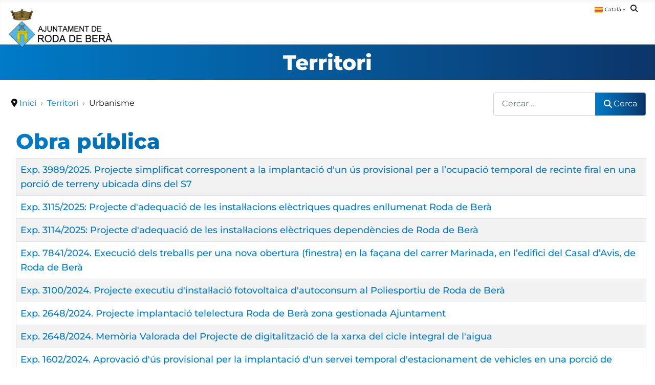

--- FILE ---
content_type: text/html; charset=utf-8
request_url: http://web.rodadebera.cat/territori/urbanisme/obra-publica
body_size: 17969
content:
<!DOCTYPE html>
<html lang="ca-es" dir="ltr">

<head>
	

    <meta charset="utf-8">
	<meta name="rights" content="Ajuntament de Roda de Berà">
	<meta name="viewport" content="width=device-width, initial-scale=1">
	<meta name="description" content="Web oficial de l'Ajuntament de Roda de Berà. L'encant de la Costa Daurada. Municipi del Tarragonès. Agrupació de Municipis del Baix Gaià.">
	<meta name="generator" content="Joomla! - Open Source Content Management">
	<title>Obra pública - Ajuntament Roda de Berà</title>
	<link href="/territori/urbanisme/obra-publica?format=feed&amp;type=rss" rel="alternate" type="application/rss+xml" title="Obra pública - Ajuntament Roda de Berà">
	<link href="/territori/urbanisme/obra-publica?format=feed&amp;type=atom" rel="alternate" type="application/atom+xml" title="Obra pública - Ajuntament Roda de Berà">
	<link href="/media/templates/site/cassiopeia_ajuntament_23/images/favicon.svg" rel="icon" type="image/svg+xml">
	<link href="/media/templates/site/cassiopeia_ajuntament_23/images/favicon.ico" rel="alternate icon" type="image/vnd.microsoft.icon">
	<link href="/media/templates/site/cassiopeia_ajuntament_23/images/favicon-pinned.svg" rel="mask-icon" color="#000">
	<link href="http://web.rodadebera.cat/cercador?format=opensearch" rel="search" title="OpenSearch Ajuntament Roda de Berà" type="application/opensearchdescription+xml">

    <link href="/media/system/css/joomla-fontawesome.min.css?58a7b1" rel="lazy-stylesheet"><noscript><link href="/media/system/css/joomla-fontawesome.min.css?58a7b1" rel="stylesheet"></noscript>
	<link href="/media/templates/site/cassiopeia/css/global/colors_standard.min.css?58a7b1" rel="stylesheet">
	<link href="/media/templates/site/cassiopeia/css/template.min.css?58a7b1" rel="stylesheet">
	<link href="/media/vendor/awesomplete/css/awesomplete.css?1.1.7" rel="stylesheet">
	<link href="/media/templates/site/cassiopeia/css/vendor/joomla-custom-elements/joomla-alert.min.css?0.4.1" rel="stylesheet">
	<link href="/media/templates/site/cassiopeia_ajuntament_23/css/user.css?58a7b1" rel="stylesheet">
	<link href="/plugins/system/mediabox_ck/assets/mediaboxck.css?ver=2.6.0" rel="stylesheet">
	<style>:root {
		--hue: 214;
		--template-bg-light: #f0f4fb;
		--template-text-dark: #495057;
		--template-text-light: #ffffff;
		--template-link-color: var(--link-color);
		--template-special-color: #001B4C;
		
	}</style>
	<style>
			#mbCenter, #mbToolbar {
	background-color: #1a1a1a;
	-webkit-border-radius: 10px;
	-khtml-border-radius: 10px;
	-moz-border-radius: 10px;
	border-radius: 10px;
	-webkit-box-shadow: 0px 5px 20px rgba(0,0,0,0.50);
	-khtml-box-shadow: 0px 5px 20px rgba(0,0,0,0.50);
	-moz-box-shadow: 0px 5px 20px rgba(0,0,0,0.50);
	box-shadow: 0px 5px 20px rgba(0,0,0,0.50);
	/* For IE 8 */
	-ms-filter: "progid:DXImageTransform.Microsoft.Shadow(Strength=5, Direction=180, Color='#000000')";
	/* For IE 5.5 - 7 */
	filter: progid:DXImageTransform.Microsoft.Shadow(Strength=5, Direction=180, Color='#000000');
	}
	
	#mbOverlay {
		background-color: #000;
		
	}
	
	#mbCenter.mbLoading {
		background-color: #1a1a1a;
	}
	
	#mbBottom {
		color: #999;
	}
	
	#mbTitle, #mbPrevLink, #mbNextLink, #mbCloseLink, #mbPlayLink, #mbPauseLink, #mbZoomMinus, #mbZoomValue, #mbZoomPlus {
		color: #fff;
	}
		</style>

    <script src="/media/vendor/metismenujs/js/metismenujs.min.js?1.4.0" defer></script>
	<script src="/media/templates/site/cassiopeia/js/mod_menu/menu-metismenu.min.js?58a7b1" defer></script>
	<script src="/media/mod_menu/js/menu.min.js?58a7b1" type="module"></script>
	<script type="application/json" class="joomla-script-options new">{"bootstrap.tooltip":{".hasTooltip":{"animation":true,"container":"body","html":true,"trigger":"hover focus","boundary":"clippingParents","sanitize":true}},"joomla.jtext":{"MOD_FINDER_SEARCH_VALUE":"Cercar &hellip;","COM_FINDER_SEARCH_FORM_LIST_LABEL":"Resultats de cerca","JLIB_JS_AJAX_ERROR_OTHER":"S'ha produït un error en obtenir les dades JSON: codi d'estat HTTP %s.","JLIB_JS_AJAX_ERROR_PARSE":"S'ha produït un error d'anàlisi mentre es processava el següent JSON data:<br><code style=\"color:inherit;white-space:pre-wrap;padding:0;margin:0;border:0;background:inherit;\">%s<\/code>","MEDIABOXCK_SHARE":"Share","MEDIABOXCK_EMAIL":"Email","MEDIABOXCK_CLOSE":"=\"Close\"","MEDIABOXCK_NEXT":"Next","MEDIABOXCK_PREV":"Previous","MEDIABOXCK_DOWNLOAD":"Download","MEDIABOXCK_PLAY":"Play","MEDIABOXCK_PAUSE":"Pause","ERROR":"Error","MESSAGE":"Missatge","NOTICE":"Informació","WARNING":"Avís","JCLOSE":"Tanca","JOK":"BÉ","JOPEN":"Obre"},"finder-search":{"url":"\/component\/finder\/?task=suggestions.suggest&format=json&tmpl=component&Itemid=117"},"system.paths":{"root":"","rootFull":"http:\/\/web.rodadebera.cat\/","base":"","baseFull":"http:\/\/web.rodadebera.cat\/"},"csrf.token":"373a6bb54a83534a2a272a0b2c01c620"}</script>
	<script src="/media/system/js/core.min.js?a3d8f8"></script>
	<script src="/media/templates/site/cassiopeia/js/template.min.js?58a7b1" type="module"></script>
	<script src="/media/com_content/js/articles-list.min.js?f53819" type="module"></script>
	<script src="/media/vendor/bootstrap/js/popover.min.js?5.3.8" type="module"></script>
	<script src="/media/vendor/bootstrap/js/collapse.min.js?5.3.8" type="module"></script>
	<script src="/media/vendor/awesomplete/js/awesomplete.min.js?1.1.7" defer></script>
	<script src="/media/com_finder/js/finder.min.js?755761" type="module"></script>
	<script src="/media/vendor/jquery/js/jquery.min.js?3.7.1"></script>
	<script src="/media/legacy/js/jquery-noconflict.min.js?504da4"></script>
	<script src="/media/system/js/messages.min.js?9a4811" type="module"></script>
	<script src="/plugins/system/mediabox_ck/assets/mediaboxck.min.js?ver=2.9.1"></script>
	<script src="https://cdn.gtranslate.net/widgets/latest/popup.js" data-gt-orig-url="/territori/urbanisme/obra-publica" data-gt-orig-domain="web.rodadebera.cat" data-gt-widget-id="108" defer></script>
	<script type="application/ld+json">{"@context":"https://schema.org","@type":"BreadcrumbList","@id":"http://web.rodadebera.cat/#/schema/BreadcrumbList/17","itemListElement":[{"@type":"ListItem","position":1,"item":{"@id":"http://web.rodadebera.cat/","name":"Inici"}},{"@type":"ListItem","position":2,"item":{"@id":"http://web.rodadebera.cat/territori","name":"Territori"}},{"@type":"ListItem","position":3,"item":{"@id":"http://web.rodadebera.cat/territori/urbanisme/obra-publica","name":"Obra pública"}}]}</script>
	<script>
						Mediabox.scanPage = function() {
							var links = jQuery('a').filter(function(i) {
								if ( jQuery(this).attr('rel') 
										&& jQuery(this).data('mediaboxck_done') != '1') {
									var patt = new RegExp(/^lightbox/i);
									return patt.test(jQuery(this).attr('rel'));
								}
							});
							if (! links.length) return false;

							new Mediaboxck(links, {
								overlayOpacity : 	0.7,
								resizeOpening : 	1,
								resizeDuration : 	240,
								initialWidth : 		320,
								initialHeight : 	180,
								fullWidth : 		'0',
								defaultWidth : 		'640',
								defaultHeight : 	'360',
								showCaption : 		1,
								showCounter : 		1,
								loop : 				0,
								isMobileEnable: 	1,
								// mobileDetection: 	'resolution',
								isMobile: 			false,
								mobileResolution: 	'640',
								attribType :		'rel',
								showToolbar :		'0',
								diapoTime :			'3000',
								diapoAutoplay :		'0',
								toolbarSize :		'normal',
								medialoop :		false,
								showZoom :		0,
								share :		0,
								download :		0,
								theme :		'default',
								counterText: '({x} of {y})',
							}, null, function(curlink, el) {
								var rel0 = curlink.rel.replace(/[[]|]/gi," ");
								var relsize = rel0.split(" ");
								return (curlink == el) || ((curlink.rel.length > 8) && el.rel.match(relsize[1]));
							});
						};
					jQuery(document).ready(function(){
						Mediabox.scanPage();
					});
</script>
	<script>window.gtranslateSettings = window.gtranslateSettings || {};window.gtranslateSettings['108'] = {"default_language":"ca","languages":["en","fr","de","it","es","ca"],"url_structure":"none","wrapper_selector":"#gt-wrapper-108","globe_size":60,"flag_size":16,"flag_style":"2d","custom_domains":null,"float_switcher_open_direction":"top","switcher_open_direction":"top","native_language_names":1,"add_new_line":1,"select_language_label":"Idioma","detect_browser_language":0,"custom_css":"","alt_flags":[],"switcher_horizontal_position":"left","switcher_vertical_position":"bottom","horizontal_position":"inline","vertical_position":"inline"};</script>

    <link href="/templates/cassiopeia_ajuntament_23/fonts/fontawesome/css/fontawesome.css" rel="stylesheet">
    <link href="/templates/cassiopeia_ajuntament_23/fonts/fontawesome/css/brands.css" rel="stylesheet">
    <link href="/templates/cassiopeia_ajuntament_23/fonts/fontawesome/css/solid.css" rel="stylesheet">
    <link href="/templates/cassiopeia_ajuntament_23/fonts/montserrat/stylesheet.css" rel="stylesheet">
	<link href="/templates/cassiopeia_ajuntament_23/fonts/atkinson/stylesheet.css" rel="stylesheet">
    <link href="/templates/cassiopeia_ajuntament_23/fonts/poppins/stylesheet.css" rel="stylesheet">

    <link rel="apple-touch-icon" sizes="180x180" href="/media/templates/site/cassiopeia_ajuntament_23/images/apple-touch-icon.png">
    <link rel="icon" type="image/png" sizes="32x32" href="/media/templates/site/cassiopeia_ajuntament_23/images/favicon-32x32.png">
    <link rel="icon" type="image/png" sizes="16x16" href="/media/templates/site/cassiopeia_ajuntament_23/images/favicon-16x16.png">
    <link rel="manifest" href="/site.webmanifest">
    <meta name="msapplication-TileColor" content="#da532c">
    <meta name="theme-color" content="#ffffff">

    <script src="https://platform-api.sharethis.com/js/sharethis.js#property=658d3823a2429100196f6492&product=inline-share-buttons&source=platform" async="async"></script>

</head>

<body class="site com_content wrapper-static view-category no-layout no-task itemid-500 h1low has-sidebar-left">
	
	<!-- Google Tag Manager (noscript) -->
		<noscript><iframe src="https://www.googletagmanager.com/ns.html?id=GTM-NGSFXVLH"
		height="0" width="0" style="display:none;visibility:hidden"></iframe></noscript>
	<!-- End Google Tag Manager (noscript) -->

    <header class="header container-header full-width position-sticky sticky-top">

        
                    <div class="grid-child logo">
                <div class="navbar-brand">
                    <a class="brand-logo" href="/">
                        <img loading="eager" decoding="async" src="http://web.rodadebera.cat/images/logos/ajuntament_logo.png" alt="Ajuntament Roda de Berà" width="160" height="60">                    </a>
                                    </div>
            </div>
        
                    <div class="grid-child container-below-top">
                <div class="gtranslate_wrapper" id="gt-wrapper-108"></div>
<div id="mod-custom291" class="mod-custom custom">
    <div class="cerca-top"><a href="/cercador"><i class="fa-solid fa-magnifying-glass"></i></a></div></div>

            </div>
        
                    <div class="grid-child container-nav">
                                    
<nav class="navbar navbar-expand-lg" aria-label="Menu Horizontal">
    <button class="navbar-toggler navbar-toggler-right" type="button" data-bs-toggle="collapse" data-bs-target="#navbar87" aria-controls="navbar87" aria-expanded="false" aria-label="Alternar navegació">
        <span class="icon-menu" aria-hidden="true"></span>
    </button>
    <div class="collapse navbar-collapse" id="navbar87">
        <ul class="mod-menu mod-menu_dropdown-metismenu metismenu mod-list ">
<li class="metismenu-item item-102 level-1 deeper parent"><button class="mod-menu__heading nav-header menu-item1 mm-collapsed mm-toggler mm-toggler-nolink" aria-haspopup="true" aria-expanded="false">El municipi</button><ul class="mm-collapse"><li class="metismenu-item item-118 level-2"><a href="/elmunicipi/coneix-rodadebera" >Coneix Roda de Berà</a></li><li class="metismenu-item item-119 level-2 deeper parent"><button class="mod-menu__heading nav-header mm-collapsed mm-toggler mm-toggler-nolink" aria-haspopup="true" aria-expanded="false">Història</button><ul class="mm-collapse"><li class="metismenu-item item-888 level-3"><a href="/elmunicipi/historia/historia-de-roda-de-bera" >Història de Roda de Berà</a></li><li class="metismenu-item item-806 level-3"><a href="/elmunicipi/historia/rodencs-als-camps-de-concentracio-nazis" >Rodencs als camps de concentració nazis </a></li></ul></li><li class="metismenu-item item-392 level-2"><a href="/elmunicipi/com-arribar" >Com arribar</a></li><li class="metismenu-item item-114 level-2"><a href="/agenda" >Agenda</a></li><li class="metismenu-item item-115 level-2"><a href="/elmunicipi/noticies" >Notícies</a></li><li class="metismenu-item item-116 level-2"><a href="/elmunicipi/meteorologia" >Meteorologia</a></li><li class="metismenu-item item-120 level-2"><a href="/turisme/punts-interes" >Punts d'interès</a></li><li class="metismenu-item item-121 level-2"><a href="/elmunicipi/planol" >Plànol del municipi</a></li><li class="metismenu-item item-122 level-2"><a href="/hotelentitats/associacions-entitats" >Associacions</a></li><li class="metismenu-item item-124 level-2"><a href="/seguretat/policia-local" >Policia Local</a></li><li class="metismenu-item item-257 level-2"><a href="https://comerc.rodadebera.cat/donde-dormir" target="_blank" rel="noopener noreferrer">On dormir?</a></li><li class="metismenu-item item-253 level-2"><a href="https://comerc.rodadebera.cat/?lang=ca" target="_blank" rel="noopener noreferrer">Comerç i Restauració</a></li><li class="metismenu-item item-219 level-2"><a href="/turisme/mercats" >Mercats</a></li><li class="metismenu-item item-123 level-2"><a href="/elmunicipi/telefons-i-adreces-d-interes" >Telèfons i adreces d'interès</a></li><li class="metismenu-item item-844 level-2"><a href="/elmunicipi/calendari-de-festius" >Calendari de festius</a></li><li class="metismenu-item item-553 level-2"><a href="/elmunicipi/area-recreativa-els-llimoners" >Àrea recreativa &quot;Els Llimoners&quot;</a></li></ul></li><li class="metismenu-item item-103 level-1 deeper parent"><button class="mod-menu__heading nav-header menu-item2 mm-collapsed mm-toggler mm-toggler-nolink" aria-haspopup="true" aria-expanded="false">L'Ajuntament</button><ul class="mm-collapse"><li class="metismenu-item item-125 level-2"><a href="/ajuntament/alcalde" >L'Alcalde</a></li><li class="metismenu-item item-126 level-2 deeper parent"><button class="mod-menu__heading nav-header mm-collapsed mm-toggler mm-toggler-nolink" aria-haspopup="true" aria-expanded="false">Corporació municipal</button><ul class="mm-collapse"><li class="metismenu-item item-718 level-3"><a href="/ajuntament/corporaciomunicipal/corporacio-municipal-actual" >Corporació Municipal actual</a></li><li class="metismenu-item item-779 level-3"><a href="/ajuntament/corporaciomunicipal/organigrama-politic" >Organigrama polític</a></li><li class="metismenu-item item-719 level-3"><a href="/ajuntament/corporaciomunicipal/corporacions-1979-actualitat" >Corporacions 1979-actualitat</a></li></ul></li><li class="metismenu-item item-127 level-2 deeper parent"><button class="mod-menu__heading nav-header mm-collapsed mm-toggler mm-toggler-nolink" aria-haspopup="true" aria-expanded="false">Grups municipals</button><ul class="mm-collapse"><li class="metismenu-item item-814 level-3"><a href="/ajuntament/grups-municipals/grups" >Grups</a></li><li class="metismenu-item item-813 level-3"><a href="/ajuntament/grups-municipals/mocions" >Mocions</a></li></ul></li><li class="metismenu-item item-131 level-2"><a href="https://www.seu-e.cat/ca/web/rodadebera/" title="Transparència i Bon govern" target="_blank" rel="noopener noreferrer">Portal de transparència</a></li><li class="metismenu-item item-833 level-2 deeper parent"><button class="mod-menu__heading nav-header mm-collapsed mm-toggler mm-toggler-nolink" aria-haspopup="true" aria-expanded="false">Marc d’integritat institucional</button><ul class="mm-collapse"><li class="metismenu-item item-834 level-3"><a href="/ajuntament/marc-d-integritat-institucional/pla-de-mesures-antifrau" >Pla de mesures antifrau</a></li><li class="metismenu-item item-762 level-3"><a href="/ajuntament/marc-d-integritat-institucional/codi-de-conducta-alts-carrecs" >Codi de conducta alts càrrecs</a></li></ul></li><li class="metismenu-item item-132 level-2"><a href="/ajuntament/organs-de-govern" >Òrgans de govern</a></li><li class="metismenu-item item-808 level-2"><a href="https://www.seu-e.cat/ca/web/rodadebera/govern-obert-i-transparencia/accio-de-govern-i-normativa/normativa-plans-i-programes" target="_blank" rel="noopener noreferrer">Normativa</a></li><li class="metismenu-item item-133 level-2"><a href="/ajuntament/retribucions" >Retribucions i càrrecs electes</a></li><li class="metismenu-item item-809 level-2"><a href="https://www.seu-e.cat/ca/web/rodadebera/govern-obert-i-transparencia/gestio-economica" target="_blank" rel="noopener noreferrer">Gestió econòmica</a></li><li class="metismenu-item item-134 level-2"><a href="/ajuntament/registre-d-interessos" >Registre d'interessos</a></li><li class="metismenu-item item-810 level-2 deeper parent"><button class="mod-menu__heading nav-header mm-collapsed mm-toggler mm-toggler-nolink" aria-haspopup="true" aria-expanded="false">Recursos humans</button><ul class="mm-collapse"><li class="metismenu-item item-811 level-3"><a href="/ajuntament/recursos-humans/organitzacio-interna" >Organització interna</a></li><li class="metismenu-item item-233 level-3 parent"><a href="/ajuntament/recursos-humans/procediments-de-seleccio/oberts" >Procediments de selecció</a></li></ul></li><li class="metismenu-item item-135 level-2 deeper parent"><button class="mod-menu__heading nav-header mm-collapsed mm-toggler mm-toggler-nolink" aria-haspopup="true" aria-expanded="false">Sessions plenàries</button><ul class="mm-collapse"><li class="metismenu-item item-588 level-3"><a href="/ajuntament/sessions-plenaries/en-directe" >En directe</a></li><li class="metismenu-item item-546 level-3"><a href="https://actes.rodadebera.cat/session/portadaPublica" target="_blank" rel="noopener noreferrer">Vídeo Actes</a></li><li class="metismenu-item item-545 level-3"><a href="/ajuntament/sessions-plenaries/plens01-16-09-17" >Sessions plenàries: fins setembre 2017</a></li><li class="metismenu-item item-735 level-3"><a href="/ajuntament/sessions-plenaries/mocions" >Mocions</a></li></ul></li><li class="metismenu-item item-136 level-2"><a href="/ajuntament/edictes-i-bans-municipals" title="h5">Edictes i bans municipals</a></li><li class="metismenu-item item-812 level-2"><a href="https://www.seu-e.cat/ca/web/rodadebera/govern-obert-i-transparencia/contractes-convenis-i-subvencions " target="_blank" rel="noopener noreferrer">Contractació</a></li><li class="metismenu-item item-137 level-2"><a href="/ajuntament/imatge-corporativa" >Imatge corporativa</a></li><li class="metismenu-item item-138 level-2"><a href="/ajuntament/l-ajuntament-a-la-xarxa" >L'Ajuntament a la xarxa</a></li><li class="metismenu-item item-594 level-2"><a href="https://www.seu-e.cat/ca/web/rodadebera/govern-obert-i-transparencia/informacio-institucional-i-organitzativa/proteccio-de-dades-personals/delegat-da-de-proteccio-de-dades" title="https://www.seu-e.cat/web/rodadebera/govern-obert-i-transparencia/informacio-institucional-i-organitzativa/informacio-institucional/delegat-de-proteccio-de-dades-dpd-192" target="_blank" rel="noopener noreferrer">Delegat de Protecció de Dades</a></li></ul></li><li class="metismenu-item item-104 level-1 deeper parent"><button class="mod-menu__heading nav-header menu-item3 mm-collapsed mm-toggler mm-toggler-nolink" aria-haspopup="true" aria-expanded="false">Per àrees</button><ul class="mm-collapse"><li class="metismenu-item item-128 level-2 deeper parent"><button class="mod-menu__heading nav-header mm-collapsed mm-toggler mm-toggler-nolink" aria-haspopup="true" aria-expanded="false">Turisme</button><ul class="mm-collapse"><li class="metismenu-item item-889 level-3"><a href="/turisme/benvinguda" >Benvinguda</a></li><li class="metismenu-item item-140 level-3"><a href="/turisme/punts-interes" >Punts d'interès</a></li><li class="metismenu-item item-798 level-3"><a href="/turisme/roda-de-bera-en-1-dia" >Roda de Berà en 1 dia</a></li><li class="metismenu-item item-805 level-3"><a href="/turisme/la-petjada-de-jujol" >La Petjada de Jujol</a></li><li class="metismenu-item item-143 level-3"><a href="/turisme/rutes-a-peu" >Rutes a peu</a></li><li class="metismenu-item item-144 level-3"><a href="https://comerc.rodadebera.cat/donde-dormir" target="_blank" rel="noopener noreferrer">On dormir?</a></li><li class="metismenu-item item-251 level-3"><a href="https://comerc.rodadebera.cat/donde-comer" target="_blank" rel="noopener noreferrer">On menjar?</a></li><li class="metismenu-item item-792 level-3"><a href="https://comerc.rodadebera.cat/donde-comprar" target="_blank" rel="noopener noreferrer">On comprar?</a></li><li class="metismenu-item item-145 level-3"><a href="/turisme/mercats" >Mercats</a></li><li class="metismenu-item item-790 level-3"><a href="/turisme/informacio-practica/fulleto-turistic" >Informació pràctica</a></li><li class="metismenu-item item-788 level-3"><a href="/turisme/oficina-de-turisme" >Oficina de turisme</a></li></ul></li><li class="metismenu-item item-146 level-2 deeper parent"><button class="mod-menu__heading nav-header mm-collapsed mm-toggler mm-toggler-nolink" aria-haspopup="true" aria-expanded="false">Platges</button><ul class="mm-collapse"><li class="metismenu-item item-147 level-3"><a href="/platges/platges-de-roda-de-bera/platja-llarga" >Platges de Roda de Berà</a></li><li class="metismenu-item item-148 level-3"><a href="/platges/estat-de-les-platges" >Estat de les platges</a></li><li class="metismenu-item item-149 level-3"><a href="/platges/gestio-ambiental" >Gestió Ambiental</a></li><li class="metismenu-item item-150 level-3"><a href="/platges/bandera-blava" >Bandera Blava</a></li><li class="metismenu-item item-151 level-3"><a href="/platges/zona-dunar/zona-dunar-els-madalers" >Zona dunar</a></li><li class="metismenu-item item-152 level-3"><a href="/platges/recollida-selectiva" >Recollida selectiva</a></li><li class="metismenu-item item-153 level-3"><a href="/platges/meduses" >Meduses</a></li></ul></li><li class="metismenu-item item-154 level-2 deeper parent"><button class="mod-menu__heading nav-header mm-collapsed mm-toggler mm-toggler-nolink" aria-haspopup="true" aria-expanded="false">Medi Ambient</button><ul class="mm-collapse"><li class="metismenu-item item-157 level-3"><a href="/mediambient/deixalleria" >Deixalleria</a></li><li class="metismenu-item item-742 level-3"><a href="/mediambient/passaport-verd" >Passaport verd</a></li><li class="metismenu-item item-156 level-3"><a href="/mediambient/residus/3r" >Residus</a></li><li class="metismenu-item item-1071 level-3"><a href="/mediambient/colonies-felines" >Colònies felines</a></li><li class="metismenu-item item-155 level-3"><a href="/mediambient/recollida-excrements-gossos" >Recollida d'excrements dels gossos </a></li><li class="metismenu-item item-520 level-3"><a href="/mediambient/morrut" >Morrut de les palmeres </a></li><li class="metismenu-item item-521 level-3"><a href="/mediambient/mosquit-tigre" >Mosquit tigre </a></li><li class="metismenu-item item-522 level-3"><a href="/mediambient/processionaria" >Processionària del pi </a></li><li class="metismenu-item item-586 level-3"><a href="/mediambient/vespa-asiatica" >Vespa asiàtica</a></li><li class="metismenu-item item-159 level-3"><a href="/mediambient/educacio-ambiental-escola" >Educació ambiental a l'escola </a></li><li class="metismenu-item item-158 level-3"><a href="/mediambient/qualitat-aire" >Qualitat de l'aire</a></li></ul></li><li class="metismenu-item item-160 level-2 deeper parent"><button class="mod-menu__heading nav-header mm-collapsed mm-toggler mm-toggler-nolink" aria-haspopup="true" aria-expanded="false">Cultura i Festes</button><ul class="mm-collapse"><li class="metismenu-item item-161 level-3"><a href="/agenda" >Agenda</a></li><li class="metismenu-item item-162 level-3"><a href="/cultura/calendari-de-festius" >Calendari de festius</a></li><li class="metismenu-item item-533 level-3"><a href="/cultura/dates-importants" >Dates importants</a></li><li class="metismenu-item item-163 level-3"><a href="/cultura/museu-de-la-radio" >Museu de la Ràdio</a></li><li class="metismenu-item item-164 level-3"><a href="/biblioteca" >Biblioteca Municipal</a></li><li class="metismenu-item item-165 level-3"><a href="/hotelentitats/hotel" >Hotel d'Entitats</a></li><li class="metismenu-item item-166 level-3"><a href="/hotelentitats/associacions-entitats" >Associacions</a></li><li class="metismenu-item item-252 level-3"><a href="/cultura/escola-de-musica" >Escola de música</a></li><li class="metismenu-item item-309 level-3"><a href="/arxiu" >Arxiu Municipal</a></li></ul></li><li class="metismenu-item item-167 level-2 deeper parent"><button class="mod-menu__heading nav-header mm-collapsed mm-toggler mm-toggler-nolink" aria-haspopup="true" aria-expanded="false">Esports</button><ul class="mm-collapse"><li class="metismenu-item item-326 level-3"><a href="/esports/departament-esports" >Departament d'Esports</a></li><li class="metismenu-item item-266 level-3"><a href="/esports/noticies-esport" >Actualitat esportiva</a></li><li class="metismenu-item item-169 level-3"><a href="/esports/equipaments" >Equipaments</a></li><li class="metismenu-item item-168 level-3"><a href="/agenda/activitats-esportives" >Activitats</a></li><li class="metismenu-item item-872 level-3"><a href="/esports/campus-esportius-d-estiu" >Campus Esportius d’Estiu</a></li><li class="metismenu-item item-866 level-3"><a href="/esports/l-eixample" >L'Eixample</a></li><li class="metismenu-item item-170 level-3"><a href="/hotelentitats/associacions-entitats" >Clubs i entitats</a></li></ul></li><li class="metismenu-item item-187 level-2 deeper parent"><button class="mod-menu__heading nav-header mm-collapsed mm-toggler mm-toggler-nolink" aria-haspopup="true" aria-expanded="false">Joventut</button><ul class="mm-collapse"><li class="metismenu-item item-188 level-3"><a href="/joventut/pij" >Punt d'Informació Juvenil</a></li><li class="metismenu-item item-323 level-3"><a href="/joventut/actualitat" >Actualitat</a></li><li class="metismenu-item item-189 level-3"><a href="/agenda/activitats-de-joventut" >Activitats i cursos</a></li><li class="metismenu-item item-324 level-3"><a href="/joventut/projectes" >Projectes</a></li><li class="metismenu-item item-325 level-3"><a href="/joventut/pla-local-de-joventut" >Pla Local de Joventut</a></li><li class="metismenu-item item-566 level-3"><a href="/joventut/campus" >Campus d'Estiu</a></li><li class="metismenu-item item-601 level-3"><a href="/joventut/garantia-juvenil" >Garantia Juvenil</a></li><li class="metismenu-item item-836 level-3"><a href="/joventut/conveni-de-col-laboracio-trac" >Conveni de col·laboració TRAC</a></li><li class="metismenu-item item-1062 level-3"><a href="/joventut/passatge-del-terror" >Passatge del Terror</a></li></ul></li><li class="metismenu-item item-272 level-2 deeper parent"><button class="mod-menu__heading nav-header mm-collapsed mm-toggler mm-toggler-nolink" aria-haspopup="true" aria-expanded="false">Infància</button><ul class="mm-collapse"><li class="metismenu-item item-567 level-3"><a href="/infancia/escolaestiu" >Escola d'Estiu</a></li></ul></li><li class="metismenu-item item-171 level-2 deeper parent"><button class="mod-menu__heading nav-header mm-collapsed mm-toggler mm-toggler-nolink" aria-haspopup="true" aria-expanded="false">Ensenyament</button><ul class="mm-collapse"><li class="metismenu-item item-172 level-3"><a href="/ensenyament/llar-infants/els-petitons" >Llar d'infants Els Petitons</a></li><li class="metismenu-item item-173 level-3"><a href="/ensenyament/escola-el-cucurull" >Escola El Cucurull</a></li><li class="metismenu-item item-174 level-3"><a href="/ensenyament/escola-salvador-espriu" >Escola Salvador Espriu</a></li><li class="metismenu-item item-175 level-3"><a href="/ensenyament/institut-roda-de-bera" >Institut Roda de Berà</a></li><li class="metismenu-item item-176 level-3"><a href="/ensenyament/escola-adults-mediterrani" >Escola d'Adults Mediterrani</a></li><li class="metismenu-item item-295 level-3"><a href="https://comerc.rodadebera.cat/directorio/34" target="_blank" rel="noopener noreferrer">Centres privats</a></li></ul></li><li class="metismenu-item item-950 level-2 divider"><span class="mod-menu__separator separator">Separador</span></li><li class="metismenu-item item-177 level-2 deeper parent"><button class="mod-menu__heading nav-header mm-collapsed mm-toggler mm-toggler-nolink" aria-haspopup="true" aria-expanded="false">Salut</button><ul class="mm-collapse"><li class="metismenu-item item-178 level-3"><a href="/salut/centres-medics" >Centres mèdics</a></li><li class="metismenu-item item-179 level-3"><a href="/salut/farmacies" >Farmàcies</a></li><li class="metismenu-item item-327 level-3"><a href="/salut/altres-centres" >Altres centres</a></li><li class="metismenu-item item-1064 level-3"><a href="/salut/ubicacio-dels-dea" >Ubicació dels DEA</a></li><li class="metismenu-item item-689 level-3"><a href="/salut/informacio-per-a-estiuejants" >Informació per a estiuejants</a></li><li class="metismenu-item item-717 level-3"><a href="/salut/la-meva-salut" >La Meva Salut</a></li><li class="metismenu-item item-619 level-3"><a href="/salut/covid-19/info" >Coronavirus Covid-19</a></li></ul></li><li class="metismenu-item item-763 level-2 deeper parent"><button class="mod-menu__heading nav-header mm-collapsed mm-toggler mm-toggler-nolink" aria-haspopup="true" aria-expanded="false">Comerç</button><ul class="mm-collapse"><li class="metismenu-item item-768 level-3"><a href="https://comerc.rodadebera.cat/donde-dormir" target="_blank" rel="noopener noreferrer">On dormir?</a></li><li class="metismenu-item item-769 level-3"><a href="https://comerc.rodadebera.cat/donde-comer" target="_blank" rel="noopener noreferrer">On menjar?</a></li><li class="metismenu-item item-793 level-3"><a href="https://comerc.rodadebera.cat/donde-comprar" target="_blank" rel="noopener noreferrer">On comprar?</a></li><li class="metismenu-item item-770 level-3"><a href="/comerc/mercats" >Mercats</a></li><li class="metismenu-item item-771 level-3"><a href="/comerc/omic" >OMIC</a></li><li class="metismenu-item item-772 level-3"><a href="/comerc/guies-de-consum-i-consell" >Guies de consum i consells</a></li></ul></li><li class="metismenu-item item-180 level-2 deeper parent"><button class="mod-menu__heading nav-header mm-collapsed mm-toggler mm-toggler-nolink" aria-haspopup="true" aria-expanded="false">Ocupació</button><ul class="mm-collapse"><li class="metismenu-item item-181 level-3"><a href="/ocupacio/borsa-de-treball" >Borsa de treball</a></li><li class="metismenu-item item-182 level-3"><a href="/ocupacio/ofertes" >Ofertes de treball</a></li><li class="metismenu-item item-824 level-3"><a href="/ocupacio/cursos" >Cursos</a></li><li class="metismenu-item item-308 level-3"><a href="/ocupacio/eines-de-recerca" >Eines de recerca</a></li><li class="metismenu-item item-310 level-3"><a href="/ocupacio/cursos" >Formació externa</a></li></ul></li><li class="metismenu-item item-183 level-2 deeper parent"><button class="mod-menu__heading nav-header mm-collapsed mm-toggler mm-toggler-nolink" aria-haspopup="true" aria-expanded="false">Serveis a les persones</button><ul class="mm-collapse"><li class="metismenu-item item-184 level-3"><a href="/serveis-a-les-persones/serveis-socials/serveis-socials-municipals" >Serveis Socials</a></li><li class="metismenu-item item-185 level-3"><a href="/serveis-a-les-persones/dona" >Dona</a></li><li class="metismenu-item item-186 level-3"><a href="/serveis-a-les-persones/gent-gran" >Gent gran</a></li><li class="metismenu-item item-606 level-3"><a href="/serveis-a-les-persones/omic" >OMIC</a></li><li class="metismenu-item item-845 level-3"><a href="/serveis-a-les-persones/punt-lila-i-multicolor" >Punt Lila i Multicolor</a></li><li class="metismenu-item item-654 level-3"><a href="http://tarragones.cat/benestar-social/dona-1/sai-lgbti" target="_blank" rel="noopener noreferrer">SAI LGBTI</a></li><li class="metismenu-item item-828 level-3"><a href="/serveis-a-les-persones/poble-ucraines" >Poble ucraïnès</a></li></ul></li><li class="metismenu-item item-608 level-2 deeper parent"><button class="mod-menu__heading nav-header mm-collapsed mm-toggler mm-toggler-nolink" aria-haspopup="true" aria-expanded="false">Seguretat</button><ul class="mm-collapse"><li class="metismenu-item item-609 level-3"><a href="/seguretat/policia-local" >Policia Local</a></li><li class="metismenu-item item-1003 level-3"><a href="/seguretat/app-rdb-amb-tu" >APP RdB amb tu</a></li><li class="metismenu-item item-610 level-3"><a href="/seguretat/consells-ocupacio" >Consells en cas d'ocupació</a></li><li class="metismenu-item item-1026 level-3"><a href="/seguretat/consells-de-seguretat" >Consells de Seguretat</a></li><li class="metismenu-item item-686 level-3"><a href="/seguretat/duprocim" >DUPROCIM</a></li><li class="metismenu-item item-687 level-3"><a href="/seguretat/pla-local-de-seguretat-viaria" >Seguretat viària</a></li><li class="metismenu-item item-825 level-3"><a href="/seguretat/patinets" >Patinets</a></li><li class="metismenu-item item-868 level-3"><a href="/seguretat/ubicacio-dels-dea" >Ubicació dels DEA</a></li></ul></li><li class="metismenu-item item-190 level-2 deeper parent"><button class="mod-menu__heading nav-header mm-collapsed mm-toggler mm-toggler-nolink" aria-haspopup="true" aria-expanded="false">Comunicació</button><ul class="mm-collapse"><li class="metismenu-item item-191 level-3"><a href="/comunicacio/departament-de-comunicacio" >Departament de Comunicació</a></li><li class="metismenu-item item-192 level-3"><a href="/comunicacio/imatge-corporativa" >Imatge corporativa</a></li><li class="metismenu-item item-193 level-3"><a href="https://www.rodadeberaradio.cat/" target="_blank" rel="noopener noreferrer">Roda de Berà Ràdio</a></li><li class="metismenu-item item-715 level-3"><a href="/comunicacio/roda-de-bera-al-dia" >Roda de Berà al dia</a></li><li class="metismenu-item item-194 level-3"><a href="/comunicacio/l-ajuntament-a-la-xarxa" >L'Ajuntament a la Xarxa</a></li><li class="metismenu-item item-195 level-3"><a href="/bustia" >Bústia de propostes</a></li><li class="metismenu-item item-830 level-3"><a href="/comunicacio/reglaments-de-comunicacio" >Reglaments</a></li></ul></li><li class="metismenu-item item-341 level-2 deeper parent"><button class="mod-menu__heading nav-header mm-collapsed mm-toggler mm-toggler-nolink" aria-haspopup="true" aria-expanded="false">Territori</button><ul class="mm-collapse"><li class="metismenu-item item-342 level-3"><a href="/territori/mobilitat/zona-blava" >Mobilitat</a></li><li class="metismenu-item item-197 level-3"><a href="/territori/urbanisme/ordenacio-urbana/planejament-vigent" >Urbanisme</a></li><li class="metismenu-item item-196 level-3"><a href="/territori/serveis-tecnics" >Serveis Tècnics</a></li><li class="metismenu-item item-559 level-3"><a href="/territori/campanyes-de-sensibilitzacio" >Campanyes de sensibilització </a></li></ul></li><li class="metismenu-item item-571 level-2 deeper parent"><button class="mod-menu__heading nav-header mm-collapsed mm-toggler mm-toggler-nolink" aria-haspopup="true" aria-expanded="false">Participació Ciutadana</button><ul class="mm-collapse"><li class="metismenu-item item-574 level-3"><a href="/participacio-ciutadana/actualitat" >Actualitat</a></li><li class="metismenu-item item-782 level-3"><a href="http://pressupostosparticipatius.rodadebera.cat/" target="_blank" rel="noopener noreferrer">Pressupostos participatius</a></li><li class="metismenu-item item-572 level-3"><a href="/participacio-ciutadana/consulta-publica/consultes-actives" >Consulta Pública </a></li><li class="metismenu-item item-582 level-3"><a href="/participacio-ciutadana/consulta-previa/consultes-previes-actives" >Consulta Prèvia</a></li><li class="metismenu-item item-1055 level-3"><a href="https://web.rodadebera.cat/participacio-ciutadana/reglament-de-participacio-ciutadana" >Reglament de Participació Ciutadana</a></li></ul></li></ul></li><li class="metismenu-item item-105 level-1 deeper parent"><button class="mod-menu__heading nav-header menu-item4 mm-collapsed mm-toggler mm-toggler-nolink" aria-haspopup="true" aria-expanded="false">Serveis</button><ul class="mm-collapse"><li class="metismenu-item item-199 level-2"><a href="/territori/mobilitat/transport-public-bus" >Transport públic</a></li><li class="metismenu-item item-200 level-2"><a href="/turisme/punts-interes/museu-radio" >Museu de la Ràdio</a></li><li class="metismenu-item item-201 level-2"><a href="https://www.rodadeberaradio.cat/" target="_blank" rel="noopener noreferrer">Roda de Berà Ràdio</a></li><li class="metismenu-item item-206 level-2"><a href="/hotelentitats/hotel" >Hotel d'Entitats</a></li><li class="metismenu-item item-207 level-2"><a href="/biblioteca" >Biblioteca Municipal</a></li><li class="metismenu-item item-208 level-2"><a href="/joventut/pij" >Punt d'Informació Juvenil</a></li><li class="metismenu-item item-210 level-2"><a href="/ensenyament/escola-adults-mediterrani" >Escola d'Adults Mediterrani</a></li><li class="metismenu-item item-211 level-2"><a href="/ensenyament/llar-infants/els-petitons" >Llar d'infants Els Petitons</a></li><li class="metismenu-item item-212 level-2"><a href="/serveis-a-les-persones/gent-gran" >Llar de jubilats</a></li><li class="metismenu-item item-214 level-2"><a href="/ocupacio/borsa-de-treball" >Borsa de treball</a></li><li class="metismenu-item item-254 level-2"><a href="/serveis-a-les-persones/serveis-socials/serveis-socials-municipals" >Serveis Socials</a></li><li class="metismenu-item item-213 level-2"><a href="/serveis-a-les-persones/serveis-socials/pda" >Punt de distribució d'aliments</a></li><li class="metismenu-item item-215 level-2"><a href="/seguretat/policia-local" >Policia Local</a></li><li class="metismenu-item item-216 level-2"><a href="/salut/centres-medics" >Centres mèdics</a></li><li class="metismenu-item item-554 level-2"><a href="/elmunicipi/area-recreativa-els-llimoners" >Àrea recreativa &quot;Els Llimoners&quot;</a></li><li class="metismenu-item item-218 level-2"><a href="/mediambient/deixalleria" >Deixalleria</a></li><li class="metismenu-item item-255 level-2"><a href="/serveis/cementiri" >Cementiri</a></li><li class="metismenu-item item-217 level-2"><a href="/arxiu" >Arxiu Municipal</a></li></ul></li><li class="metismenu-item item-106 level-1 deeper parent"><button class="mod-menu__heading nav-header menu-item5 mm-collapsed mm-toggler mm-toggler-nolink" aria-haspopup="true" aria-expanded="false">Tràmits</button><ul class="mm-collapse"><li class="metismenu-item item-220 level-2"><a href="/tramits/oac" >Oficina d'Atenció al Ciutadà</a></li><li class="metismenu-item item-973 level-2"><a href="/tramits/oficina-col-laboradora-de-registre-civil" >Oficina col·laboradora de Registre Civil</a></li><li class="metismenu-item item-221 level-2 deeper parent"><button class="mod-menu__heading nav-header mm-collapsed mm-toggler mm-toggler-nolink" aria-haspopup="true" aria-expanded="false">Reglaments i ordenances</button><ul class="mm-collapse"><li class="metismenu-item item-731 level-3"><a href="/tramits/reglaments-i-ordenances/ordenances-fiscals-i-reglaments" >Ordenances fiscals i reglaments</a></li><li class="metismenu-item item-732 level-3"><a href="/tramits/reglaments-i-ordenances/rom" >ROM</a></li><li class="metismenu-item item-733 level-3"><a href="/tramits/reglaments-i-ordenances/calendari-contribuent" >Calendari contribuent</a></li></ul></li><li class="metismenu-item item-222 level-2"><a href="/tramits/instancies-i-tramits" >Instàncies i tràmits</a></li><li class="metismenu-item item-223 level-2 deeper parent"><button class="mod-menu__heading nav-header mm-collapsed mm-toggler mm-toggler-nolink" aria-haspopup="true" aria-expanded="false">Gestió de tributs</button><ul class="mm-collapse"><li class="metismenu-item item-548 level-3"><a href="/tramits/gestio-de-tributs/compte-de-pagament-personalitzat" >Compte de Pagament Personalitzat </a></li></ul></li><li class="metismenu-item item-224 level-2"><a href="/tramits/empadronament" >Empadronament</a></li><li class="metismenu-item item-568 level-2"><a href="/tramits/ajuts-al-lloguer" >Ajuts al lloguer </a></li><li class="metismenu-item item-226 level-2"><a href="https://tramits.seu.cat/ABSIS/EAD/webspublicacion/eMiservicio/catala/VisorITs/24891A1DA10F4DF6B76E636E84F11358.asp?codent=871" target="_blank" rel="noopener noreferrer">Activitats i serveis</a></li><li class="metismenu-item item-227 level-2"><a href="/tramits/habitatges-d-us-turistic" >Habitatges d'ús turístic</a></li><li class="metismenu-item item-228 level-2"><a href="/tramits/matrimonis-civils" >Matrimonis civils</a></li><li class="metismenu-item item-229 level-2 deeper parent"><button class="mod-menu__heading nav-header mm-collapsed mm-toggler mm-toggler-nolink" aria-haspopup="true" aria-expanded="false">Animals de companyia</button><ul class="mm-collapse"><li class="metismenu-item item-504 level-3"><a href="/tramits/animals-de-companyia/cens-municipal-d-animals-de-companyia" >Cens municipal d’animals de companyia</a></li><li class="metismenu-item item-505 level-3"><a href="/tramits/animals-de-companyia/llicencia-per-tinenca-de-gossos-potencialment-perillosos" >Llicència per tinença de gossos PP</a></li></ul></li><li class="metismenu-item item-230 level-2"><a href="/tramits/ebop" >eBOP</a></li><li class="metismenu-item item-231 level-2"><a href="https://tauler.seu.cat/inici.do?idens=4313100000&amp;lang=ca" target="_blank" rel="noopener noreferrer">eTauler</a></li><li class="metismenu-item item-225 level-2 deeper parent"><button class="mod-menu__heading nav-header mm-collapsed mm-toggler mm-toggler-nolink" aria-haspopup="true" aria-expanded="false">Subvencions</button><ul class="mm-collapse"><li class="metismenu-item item-780 level-3"><a href="/tramits/subvencions/obertes" >Subvencions obertes</a></li><li class="metismenu-item item-781 level-3"><a href="/tramits/subvencions/tancades" >Subvencions tancades</a></li><li class="metismenu-item item-832 level-3"><a href="/tramits/subvencions/pla-estrategic-de-subvencions-2022-23" >Pla Estratègic de Subvencions 2022-23</a></li></ul></li><li class="metismenu-item item-232 level-2"><a href="/tramits/perfil-del-contractant" >Perfil del contractant</a></li><li class="metismenu-item item-560 level-2 deeper parent"><button class="mod-menu__heading nav-header mm-collapsed mm-toggler mm-toggler-nolink" aria-haspopup="true" aria-expanded="false">Expedients informació pública</button><ul class="mm-collapse"><li class="metismenu-item item-837 level-3"><a href="/tramits/expedients-informacio-publica/oberts" >Oberts</a></li><li class="metismenu-item item-838 level-3"><a href="/tramits/expedients-informacio-publica/tancats" >Tancats</a></li></ul></li><li class="metismenu-item item-562 level-2"><a href="/territori/urbanisme/procediments-dadjudicacio-de-llicencies/oberts" >Procediments d’adjudicació de llicències</a></li><li class="metismenu-item item-840 level-2"><a href="/ajuntament/recursos-humans/procediments-de-seleccio/oberts" >Procediments de selecció</a></li><li class="metismenu-item item-1052 level-2"><a href="/serveis-a-les-persones/serveis-socials/lloguer" >Pisos de lloguer assequible</a></li></ul></li><li class="metismenu-item item-130 level-1"><a href="https://www.seu-e.cat/ca/web/rodadebera/govern-obert-i-transparencia" title="Transparència i Bon govern" target="_blank" rel="noopener noreferrer">Transparència</a></li></ul>
    </div>
</nav>

                                            </div>
            </header>

    <div class="site-grid">
                    <div class="container-banner full-width">
                <div class="banner no-card titol-seccio">
        
<div id="mod-custom143" class="mod-custom custom">
    <h1 class="titol"><a href="/territori">Territori</a></h1></div>
</div>

            </div>
        
                    <div class="grid-child container-top-a">
                <div class="top-a no-card breadcrumbs hidden-phone hidden-tablet">
        <nav class="mod-breadcrumbs__wrapper" aria-label="Ruta Navegació">
    <ol class="mod-breadcrumbs breadcrumb px-3 py-2">
                    <li class="mod-breadcrumbs__divider float-start">
                <span class="divider icon-location icon-fw" aria-hidden="true"></span>
            </li>
        
        <li class="mod-breadcrumbs__item breadcrumb-item"><a href="/" class="pathway"><span>Inici</span></a></li><li class="mod-breadcrumbs__item breadcrumb-item"><a href="/territori" class="pathway"><span>Territori</span></a></li><li class="mod-breadcrumbs__item breadcrumb-item"><span>Urbanisme</span></li>    </ol>
    </nav>
</div>
<div class="top-a no-card cercador hidden-phone hidden-tablet">
        
<form class="mod-finder js-finder-searchform form-search" action="/cercador" method="get" role="search">
    <label for="mod-finder-searchword260" class="visually-hidden finder">Cerca</label><div class="mod-finder__search input-group"><input type="text" name="q" id="mod-finder-searchword260" class="js-finder-search-query form-control" value="" placeholder="Cercar &hellip;"><button class="btn btn-primary" type="submit"><span class="icon-search icon-white" aria-hidden="true"></span> Cerca</button></div>
            </form>
</div>

            </div>
        
        
                    <div class="grid-child container-sidebar-left">
                <div class="sidebar-left card dropd-menu hidden-desktop">
            <h5 class="card-header ">Menú Territori</h5>        <div class="card-body">
                
<nav class="navbar navbar-expand-lg" aria-label="Menú Territori">
    <button class="navbar-toggler navbar-toggler-right" type="button" data-bs-toggle="collapse" data-bs-target="#navbar144" aria-controls="navbar144" aria-expanded="false" aria-label="Alternar navegació">
        <span class="icon-menu" aria-hidden="true"></span>
    </button>
    <div class="collapse navbar-collapse" id="navbar144">
        <ul class="mod-menu mod-menu_dropdown-metismenu metismenu mod-list ">
<li class="metismenu-item item-346 level-1 deeper parent"><button class="mod-menu__heading nav-header mm-collapsed mm-toggler mm-toggler-nolink" aria-haspopup="true" aria-expanded="false">Mobilitat</button><ul class="mm-collapse"><li class="metismenu-item item-839 level-2"><a href="/territori/mobilitat/zona-blava" >Zona blava</a></li><li class="metismenu-item item-349 level-2"><a href="/territori/mobilitat/transport-public-bus" >Transport públic: Bus</a></li><li class="metismenu-item item-773 level-2"><a href="/territori/mobilitat/transport-public-tren" >Transport públic: Tren</a></li><li class="metismenu-item item-493 level-2"><a href="/territori/mobilitat/transport-escolar" >Transport escolar</a></li><li class="metismenu-item item-1056 level-2"><a href="/territori/mobilitat/conveni-de-transport-public" >Conveni de transport públic</a></li><li class="metismenu-item item-550 level-2"><a href="/territori/mobilitat/ajudes-transport-escolar" > Ajudes al transport públic</a></li><li class="metismenu-item item-351 level-2"><a href="/territori/mobilitat/serveis-privats" >Serveis privats</a></li></ul></li><li class="metismenu-item item-347 level-1 active deeper parent"><button class="mod-menu__heading nav-header mm-collapsed mm-toggler mm-toggler-nolink" aria-haspopup="true" aria-expanded="false">Urbanisme</button><ul class="mm-collapse"><li class="metismenu-item item-499 level-2 deeper parent"><button class="mod-menu__heading nav-header mm-collapsed mm-toggler mm-toggler-nolink" aria-haspopup="true" aria-expanded="false">Ordenació urbana</button><ul class="mm-collapse"><li class="metismenu-item item-501 level-3"><a href="/territori/urbanisme/ordenacio-urbana/planejament-vigent" >Planejament vigent</a></li><li class="metismenu-item item-502 level-3"><a href="/territori/urbanisme/ordenacio-urbana/planejament-a-tramit" >Planejament a tràmit</a></li></ul></li><li class="metismenu-item item-902 level-2 deeper parent"><button class="mod-menu__heading nav-header mm-collapsed mm-toggler mm-toggler-nolink" aria-haspopup="true" aria-expanded="false">Gestió urbanística</button><ul class="mm-collapse"><li class="metismenu-item item-544 level-3"><a href="/territori/urbanisme/gestio-urban/projectes" >Projectes</a></li><li class="metismenu-item item-584 level-3"><a href="/territori/urbanisme/gestio-urban/projectes-d-urbanitzacio" >Projectes d'urbanització</a></li><li class="metismenu-item item-1072 level-3"><a href="/territori/urbanisme/gestio-urban/convenis" >Convenis</a></li></ul></li><li class="metismenu-item item-500 level-2 current active"><a href="/territori/urbanisme/obra-publica" aria-current="page">Obra pública</a></li><li class="metismenu-item item-547 level-2"><a href="/territori/urbanisme/actuacions-en-sol-no-urbanitzable" >Actuacions en sòl no urbanitzable </a></li><li class="metismenu-item item-629 level-2"><a href="/territori/urbanisme/llicencies-urbanistiques" >Llicències urbanístiques</a></li><li class="metismenu-item item-974 level-2 deeper parent"><a href="/territori/urbanisme/procediments-dadjudicacio-de-llicencies/oberts" >Procediments d’adjudicació de llicències</a><button class="mm-collapsed mm-toggler mm-toggler-link" aria-haspopup="true" aria-expanded="false" aria-label="Procediments d’adjudicació de llicències"></button><ul class="mm-collapse"><li class="metismenu-item item-774 level-3"><a href="/territori/urbanisme/procediments-dadjudicacio-de-llicencies/oberts" >Oberts</a></li><li class="metismenu-item item-775 level-3"><a href="/territori/urbanisme/procediments-dadjudicacio-de-llicencies/tancats" >Tancats</a></li></ul></li><li class="metismenu-item item-734 level-2"><a href="/territori/urbanisme/pla-director-de-l-aigua" >Pla Director de l'Aigua</a></li></ul></li><li class="metismenu-item item-348 level-1"><a href="/territori/serveis-tecnics" >Serveis Tècnics</a></li><li class="metismenu-item item-557 level-1"><a href="/territori/campanyes-de-sensibilitzacio" >Campanyes de sensibilització</a></li></ul>
    </div>
</nav>
    </div>
</div>
<div class="sidebar-left card hidden-phone hidden-tablet">
        <div class="card-body">
                <ul class="mod-menu mod-list nav ">
<li class="nav-item item-346 deeper parent"><span class="mod-menu__heading nav-header ">Mobilitat</span>
<ul class="mod-menu__sub list-unstyled small"><li class="nav-item item-839"><a href="/territori/mobilitat/zona-blava" >Zona blava</a></li><li class="nav-item item-349"><a href="/territori/mobilitat/transport-public-bus" >Transport públic: Bus</a></li><li class="nav-item item-773"><a href="/territori/mobilitat/transport-public-tren" >Transport públic: Tren</a></li><li class="nav-item item-493"><a href="/territori/mobilitat/transport-escolar" >Transport escolar</a></li><li class="nav-item item-1056"><a href="/territori/mobilitat/conveni-de-transport-public" >Conveni de transport públic</a></li><li class="nav-item item-550"><a href="/territori/mobilitat/ajudes-transport-escolar" > Ajudes al transport públic</a></li><li class="nav-item item-351"><a href="/territori/mobilitat/serveis-privats" >Serveis privats</a></li></ul></li><li class="nav-item item-347 active deeper parent"><span class="mod-menu__heading nav-header ">Urbanisme</span>
<ul class="mod-menu__sub list-unstyled small"><li class="nav-item item-499 deeper parent"><span class="mod-menu__heading nav-header ">Ordenació urbana</span>
<ul class="mod-menu__sub list-unstyled small"><li class="nav-item item-501"><a href="/territori/urbanisme/ordenacio-urbana/planejament-vigent" >Planejament vigent</a></li><li class="nav-item item-502"><a href="/territori/urbanisme/ordenacio-urbana/planejament-a-tramit" >Planejament a tràmit</a></li></ul></li><li class="nav-item item-902 deeper parent"><span class="mod-menu__heading nav-header ">Gestió urbanística</span>
<ul class="mod-menu__sub list-unstyled small"><li class="nav-item item-544"><a href="/territori/urbanisme/gestio-urban/projectes" >Projectes</a></li><li class="nav-item item-584"><a href="/territori/urbanisme/gestio-urban/projectes-d-urbanitzacio" >Projectes d'urbanització</a></li><li class="nav-item item-1072"><a href="/territori/urbanisme/gestio-urban/convenis" >Convenis</a></li></ul></li><li class="nav-item item-500 current active"><a href="/territori/urbanisme/obra-publica" aria-current="page">Obra pública</a></li><li class="nav-item item-547"><a href="/territori/urbanisme/actuacions-en-sol-no-urbanitzable" >Actuacions en sòl no urbanitzable </a></li><li class="nav-item item-629"><a href="/territori/urbanisme/llicencies-urbanistiques" >Llicències urbanístiques</a></li><li class="nav-item item-974 deeper parent"><a href="/territori/urbanisme/procediments-dadjudicacio-de-llicencies/oberts" >Procediments d’adjudicació de llicències</a><ul class="mod-menu__sub list-unstyled small"><li class="nav-item item-774"><a href="/territori/urbanisme/procediments-dadjudicacio-de-llicencies/oberts" >Oberts</a></li><li class="nav-item item-775"><a href="/territori/urbanisme/procediments-dadjudicacio-de-llicencies/tancats" >Tancats</a></li></ul></li><li class="nav-item item-734"><a href="/territori/urbanisme/pla-director-de-l-aigua" >Pla Director de l'Aigua</a></li></ul></li><li class="nav-item item-348"><a href="/territori/serveis-tecnics" >Serveis Tècnics</a></li><li class="nav-item item-557"><a href="/territori/campanyes-de-sensibilitzacio" >Campanyes de sensibilització</a></li></ul>
    </div>
</div>

            </div>
        
        <div class="grid-child container-component">
            
            
            <div id="system-message-container" aria-live="polite"></div>

            <main>
                <div class="com-content-category category-list">

<div class="content-categoryh1low">
    
            <h1>
            Obra pública        </h1>
        
    
        
<form action="http://web.rodadebera.cat/territori/urbanisme/obra-publica" method="post" name="adminForm" id="adminForm" class="com-content-category__articles">
    
    
            <table class="com-content-category__table category table table-striped table-bordered table-hover">
            <caption class="visually-hidden">
                Articles            </caption>
            <thead class="visually-hidden">
                <tr>
                    <th scope="col" id="categorylist_header_title">
                        <a href="#" onclick="Joomla.tableOrdering('a.title','asc','', document.getElementById('adminForm'));return false;" class="hasTooltip" title="Fes clic per ordenar per aquesta columna" data-bs-placement="top">Títol</a>                    </th>
                                                                                                                                        </tr>
            </thead>
            <tbody>
                                                <tr class="cat-list-row0" >
                                <th class="list-title" scope="row">
                                            <a href="/territori/urbanisme/obra-publica/8520-exp-3989-2025-projecte-simplificat-corresponent-a-la-implantacio-dun-servei-temporal-de-recinte-firal-en-una-porcio-de-terreny-ubicada-dins-del-s7">
                            Exp. 3989/2025. Projecte simplificat corresponent a la implantació d&#039;un ús provisional per a l’ocupació temporal de recinte firal en una porció de terreny ubicada dins del S7                        </a>
                                                                                                                        </th>
                                                                                                                </tr>
                                                <tr class="cat-list-row1" >
                                <th class="list-title" scope="row">
                                            <a href="/territori/urbanisme/obra-publica/8468-exp-3115-2025-projecte-dadequacio-de-les-instal-lacions-electriques-quadres-enllumenat-roda-de-bera">
                            Exp. 3115/2025: Projecte d&#039;adequació de les instal·lacions elèctriques quadres enllumenat Roda de Berà                        </a>
                                                                                                                        </th>
                                                                                                                </tr>
                                                <tr class="cat-list-row0" >
                                <th class="list-title" scope="row">
                                            <a href="/territori/urbanisme/obra-publica/8467-exp-3114-2025-projecte-dadequacio-de-les-instal-lacions-electriques-dependencies-de-roda-de-bera">
                            Exp. 3114/2025: Projecte d&#039;adequació de les instal·lacions elèctriques dependències de Roda de Berà                        </a>
                                                                                                                        </th>
                                                                                                                </tr>
                                                <tr class="cat-list-row1" >
                                <th class="list-title" scope="row">
                                            <a href="/territori/urbanisme/obra-publica/8313-exp-7841-2024-execucio-dels-treballs-per-una-nova-obertura-finestra-a-la-facana-de-ledifici-del-casal-davis">
                            Exp. 7841/2024. Execució dels treballs per una nova obertura (finestra) en la façana del carrer Marinada, en l’edifici del Casal d’Avis, de Roda de Berà                        </a>
                                                                                                                        </th>
                                                                                                                </tr>
                                                <tr class="cat-list-row0" >
                                <th class="list-title" scope="row">
                                            <a href="/territori/urbanisme/obra-publica/8232-exp-3100-2024-projecte-executiu-dinstal-lacio-fotovoltaica-dautoconsum-al-poliesportiu-de-roda-de-bera">
                            Exp. 3100/2024. Projecte executiu d&#039;instal·lació fotovoltaica d&#039;autoconsum al Poliesportiu de Roda de Berà                        </a>
                                                                                                                        </th>
                                                                                                                </tr>
                                                <tr class="cat-list-row1" >
                                <th class="list-title" scope="row">
                                            <a href="/territori/urbanisme/obra-publica/8010-exp-2648-2024-projecte-implantacio-telelectura-roda-de-bera-zona-gestionada-ajuntament">
                            Exp. 2648/2024. Projecte implantació telelectura Roda de Berà zona gestionada Ajuntament                        </a>
                                                                                                                        </th>
                                                                                                                </tr>
                                                <tr class="cat-list-row0" >
                                <th class="list-title" scope="row">
                                            <a href="/territori/urbanisme/obra-publica/7984-exp-2648-2024-memoria-valorada-del-projecte-de-digitalitzacio-de-la-xarxa-del-cicle-integral-de-laigua">
                            Exp. 2648/2024. Memòria Valorada del Projecte de digitalització de la xarxa del cicle integral de l&#039;aigua                        </a>
                                                                                                                        </th>
                                                                                                                </tr>
                                                <tr class="cat-list-row1" >
                                <th class="list-title" scope="row">
                                            <a href="/territori/urbanisme/obra-publica/8197-exp-1602-2024-aprovacio-dus-provisional-per-la-implantacio-dun-servei-temporal-destacionament-de-vehicles-en-una-porcio-de-terreny-ubicada-dins-de-lua-4-de-roda-de-bera">
                            Exp. 1602/2024. Aprovació d&#039;ús provisional per la implantació d&#039;un servei temporal d&#039;estacionament de vehicles en una porció de terreny ubicada dins de l&#039;UA 4 de Roda de Berà                        </a>
                                                                                                                        </th>
                                                                                                                </tr>
                                                <tr class="cat-list-row0" >
                                <th class="list-title" scope="row">
                                            <a href="/territori/urbanisme/obra-publica/7471-exp-8003-2023-projecte-simplificat-per-als-treballs-de-reparacio-de-l-esquerda-existent-en-el-vas-de-la-piscina-de-la-zona-poliesportiva-municipal-de-l-eixample-de-roda-de-bera">
                            Exp 8003/2023 Projecte simplificat per als treballs de reparació de l’esquerda existent en el vas de la piscina, de la Zona Poliesportiva Municipal de l’Eixample, de Roda de Berà.                        </a>
                                                                                                                        </th>
                                                                                                                </tr>
                                                <tr class="cat-list-row1" >
                                <th class="list-title" scope="row">
                                            <a href="/territori/urbanisme/obra-publica/7400-exp-5661-2023-document-tecnic-per-als-treballs-de-neteja-i-enderroc-d-elements-en-mal-estat-de-l-edificacio-existent-en-l-interior-de-la-finca-del-carrer-miramar-num-25-de-roda-de-bera">
                            Exp 5661/2023 Document tècnic per als treballs de neteja i enderroc d’elements en mal estat, de l’edificació existent en l’interior de la finca del carrer Miramar núm. 25, de Roda de Berà.                        </a>
                                                                                                                        </th>
                                                                                                                </tr>
                                                <tr class="cat-list-row0" >
                                <th class="list-title" scope="row">
                                            <a href="/territori/urbanisme/obra-publica/8482-exp-3232-2023-projecte-dexecucio-de-la-bassa-de-laminacio-aiguees-amunt-de-la-carretera-n-340-al-torrent-del-bocarro">
                            Exp. 3232/2023. Projecte d&#039;execució de la bassa de laminació aigües amunt de la carretera N-340 al Torrent del Bocarró                        </a>
                                                                                                                        </th>
                                                                                                                </tr>
                                                <tr class="cat-list-row1" >
                                <th class="list-title" scope="row">
                                            <a href="/territori/urbanisme/obra-publica/7303-exp-1565-2023-treballs-d-ampliacio-de-plataforma-per-al-desplacament-d-una-marquesina-de-transports-mt0394-ubicada-a-l-av-del-sol-cruilla-carrer-aries-de-roda-de-bera">
                            Exp 1565/2023. Treballs d’ampliació de plataforma, per al desplaçament d’una marquesina de transports MT0394, ubicada a l’Av del Sol, cruïlla carrer Àries, de Roda de Berà.                        </a>
                                                                                                                        </th>
                                                                                                                </tr>
                                                <tr class="cat-list-row0" >
                                <th class="list-title" scope="row">
                                            <a href="/territori/urbanisme/obra-publica/6929-exp-1533-2023-manteniment-del-vas-de-les-piscines-i-substitucio-de-tancaments-practicables-en-mal-estat-de-la-zona-poliesportiva-municipal-de-l-eixample-de-roda-de-bera">
                            Exp 1533/2023 Manteniment del vas de les piscines i substitució de tancaments practicables en mal estat, de la Zona Poliesportiva Municipal de l’Eixample, de Roda de Berà                        </a>
                                                                                                                        </th>
                                                                                                                </tr>
                                                <tr class="cat-list-row1" >
                                <th class="list-title" scope="row">
                                            <a href="/territori/urbanisme/obra-publica/6827-exp-1087-2023-manteniment-del-vas-de-les-piscines-i-substitucio-de-tancaments-practicables-en-mal-estat-de-la-zona-poliesportiva-municipal-de-l-eixample-de-roda-de-bera">
                            Exp. 1087/2023. Manteniment del vas de les piscines i substitució de tancaments practicables en mal estat, de la Zona Poliesportiva Municipal de l’Eixample, de Roda de Berà                        </a>
                                                                                                                        </th>
                                                                                                                </tr>
                                                <tr class="cat-list-row0" >
                                <th class="list-title" scope="row">
                                            <a href="/territori/urbanisme/obra-publica/6866-exp-275-2023-memoria-de-reposicio-de-l-arbrat-prunus-pisardi-al-barri-de-costa-daurada">
                            Exp. 275/2023. Memòria de reposició de l’arbrat (Prunus pisardi) al barri de Costa Daurada.                        </a>
                                                                                                                        </th>
                                                                                                                </tr>
                                                <tr class="cat-list-row1" >
                                <th class="list-title" scope="row">
                                            <a href="/territori/urbanisme/obra-publica/7080-exp-10810-2022-projecte-executiu-de-les-instal-lacions-electriques-del-cementiri-de-roda-de-bera">
                            Exp. 10810/2022. Projecte executiu de les instal·lacions elèctriques del cementiri de Roda de Berà                        </a>
                                                                                                                        </th>
                                                                                                                </tr>
                                                <tr class="cat-list-row0" >
                                <th class="list-title" scope="row">
                                            <a href="/territori/urbanisme/obra-publica/6932-exp-10005-2022-projecte-simplificat-corresponent-a-la-nova-canalitzacio-soterrada-per-la-instal-lacio-del-nou-enllumenat-de-l-avinguda-del-mar-de-roda-de-bera">
                            Exp 10005/2022 Projecte simplificat corresponent a la nova canalització soterrada per la instal·lació del nou enllumenat, de l&#039;Avinguda del Mar, de Roda de Berà                        </a>
                                                                                                                        </th>
                                                                                                                </tr>
                                                <tr class="cat-list-row1" >
                                <th class="list-title" scope="row">
                                            <a href="/territori/urbanisme/obra-publica/7713-exp-7830-2022-projecte-de-memoria-de-canonades-daigua-potable-a-la-urbanitzacio-de-baramar-fase-6-i-al-casc-antic-de-roda-de-bera">
                            Exp. 7830/2022. Projecte de memòria de canonades d&#039;aigua potable a la urbanització de Baramar fase 6 i al casc antic de Roda de Berà                        </a>
                                                                                                                        </th>
                                                                                                                </tr>
                                                <tr class="cat-list-row0" >
                                <th class="list-title" scope="row">
                                            <a href="/territori/urbanisme/obra-publica/6394-exp-6185-2022-projecte-de-substitucio-de-part-de-la-xarxa-de-pluvials-i-clavegueram-en-el-carrer-narcis-monturiol-de-roda-de-bera">
                            Exp. 6185/2022. Projecte de substitució de part de la xarxa de pluvials i clavegueram, en el carrer Narcis Monturiol, de Roda de Berà                        </a>
                                                                                                                        </th>
                                                                                                                </tr>
                                                <tr class="cat-list-row1" >
                                <th class="list-title" scope="row">
                                            <a href="/territori/urbanisme/obra-publica/6366-exp-5584-2022-document-tecnic-per-l-execucio-dels-treballs-de-manteniment-i-reacondicionament-d-un-tram-de-la-capa-de-rodadura-del-carrer-vendrell-de-roda-de-bera">
                            Exp. 5584/2022. Document Tècnic per l&#039;execució dels treballs de manteniment i reacondicionament d&#039;un tram de la capa de rodadura del carrer Vendrell, de Roda de Berà                        </a>
                                                                                                                        </th>
                                                                                                                </tr>
                                                <tr class="cat-list-row0" >
                                <th class="list-title" scope="row">
                                            <a href="/territori/urbanisme/obra-publica/6052-exp-5584-2022-manteniment-i-reacondicionament-d-un-tram-de-la-capa-de-rodadura-del-carrer-vendrell-de-roda-de-bera">
                            Exp. 5584/2022. Manteniment i reacondicionament d&#039;un tram de la capa de rodadura del carrer Vendrell, de Roda de Berà                        </a>
                                                                                                                        </th>
                                                                                                                </tr>
                                                <tr class="cat-list-row1" >
                                <th class="list-title" scope="row">
                                            <a href="/territori/urbanisme/obra-publica/5993-exp-4230-2022-projecte-d-instal-lacio-electrica-de-baixa-tensio-al-poliesportiu-municipal">
                            Exp. 4230/2022. Projecte d&#039;instal·lació elèctrica de baixa tensió al Poliesportiu Municipal                        </a>
                                                                                                                        </th>
                                                                                                                </tr>
                                                <tr class="cat-list-row0" >
                                <th class="list-title" scope="row">
                                            <a href="/territori/urbanisme/obra-publica/6001-exp-4383-2022-memoria-valorada-del-canvi-escomeses-de-plom-del-casc-antic-sud">
                            Exp. 4383/2022. Memòria valorada del canvi escomeses de plom del casc antic - Sud                        </a>
                                                                                                                        </th>
                                                                                                                </tr>
                                                <tr class="cat-list-row1" >
                                <th class="list-title" scope="row">
                                            <a href="/territori/urbanisme/obra-publica/5931-exp-4086-2022-projecte-simplificat-corresponent-a-la-modificacio-de-la-senyalitzacio-existent-en-la-zona-d-acces-a-la-urbanitzacio-de-la-barquera-de-roda-de-bera">
                            Exp. 4086/2022. Projecte simplificat corresponent a la Modificació de la senyalització existent, en la zona d&#039;accés a la Urbanització de La Barquera, de Roda de Berà&quot;                        </a>
                                                                                                                        </th>
                                                                                                                </tr>
                                                <tr class="cat-list-row0" >
                                <th class="list-title" scope="row">
                                            <a href="/territori/urbanisme/obra-publica/5904-exp-2461-2022-projecte-simplificat-corresponent-a-la-reforma-de-part-de-la-planta-primera-i-dels-banys-de-planta-baixa-de-l-edifici-principal-en-l-escola-cucurull-de-roda-de-bera">
                            Exp. 2461/2022. Projecte simplificat corresponent a la reforma de part de la planta primera i dels banys de planta baixa, de l&#039;edifici principal, en l&#039;Escola Cucurull de Roda de Berà                        </a>
                                                                                                                        </th>
                                                                                                                </tr>
                        </tbody>
        </table>
    
        
                            <div class="com-content-category__navigation w-100">
                                <div class="com-content-category__pagination">
                    <nav class="pagination__wrapper" aria-label="Paginació">
    <ul class="pagination ms-0 mb-4">
            <li class="disabled page-item">
        <span class="page-link" aria-hidden="true"><span class="icon-angle-double-left" aria-hidden="true"></span></span>
    </li>
            <li class="disabled page-item">
        <span class="page-link" aria-hidden="true"><span class="icon-angle-left" aria-hidden="true"></span></span>
    </li>

                            <li class="active page-item">
        <a aria-current="true" aria-label="Pàgina 1" href="#" class="page-link">1</a>
    </li>
                        <li class="page-item">
        <a aria-label="Anar a la pàgina 2" href="/territori/urbanisme/obra-publica?start=25" class="page-link">
            2        </a>
    </li>
                        <li class="page-item">
        <a aria-label="Anar a la pàgina 3" href="/territori/urbanisme/obra-publica?start=50" class="page-link">
            3        </a>
    </li>
                        <li class="page-item">
        <a aria-label="Anar a la pàgina 4" href="/territori/urbanisme/obra-publica?start=75" class="page-link">
            4        </a>
    </li>
                        <li class="page-item">
        <a aria-label="Anar a la pàgina 5" href="/territori/urbanisme/obra-publica?start=100" class="page-link">
            5        </a>
    </li>
                        <li class="page-item">
        <a aria-label="Anar a la pàgina 6" href="/territori/urbanisme/obra-publica?start=125" class="page-link">
            6        </a>
    </li>
        
            <li class="page-item">
        <a aria-label="Anar a la pàgina següent" href="/territori/urbanisme/obra-publica?start=25" class="page-link">
            <span class="icon-angle-right" aria-hidden="true"></span>        </a>
    </li>
            <li class="page-item">
        <a aria-label="Anar a la darrera pàgina" href="/territori/urbanisme/obra-publica?start=125" class="page-link">
            <span class="icon-angle-double-right" aria-hidden="true"></span>        </a>
    </li>
    </ul>
</nav>
                </div>
            </div>
                <div>
        <input type="hidden" name="filter_order" value="">
        <input type="hidden" name="filter_order_Dir" value="">
        <input type="hidden" name="limitstart" value="">
        <input type="hidden" name="task" value="">
    </div>
</form>

    </div>

</div>
            </main>
            
        </div>

        
        
                    <div class="grid-child container-bottom-b">
                <div class="bottom-b no-card  banners">
        
<div id="mod-custom109" class="mod-custom custom">
    <p><a href="https://www.rodadeberaradio.cat/" target="_blank"><img title="Roda de Berà Ràdio" src="/images/banners/banner_radio2.png" alt="Roda de Berà Ràdio" ></a></p></div>
</div>
<div class="bottom-b no-card  banners">
        
<div id="mod-custom110" class="mod-custom custom">
    <p><a href="/biblioteca"><img title="Biblioteca Municipal Joan Martorell Coca" src="/images/banners/banner_biblio.png" alt="Biblioteca Municipal Joan Martorell Coca"></a></p></div>
</div>
<div class="bottom-b no-card  banners">
        
<div id="mod-custom111" class="mod-custom custom">
    <p><a href="/cultura/museu-de-la-radio"><img title="Museu de la Ràdio " src="/images/banners/banner_museuadio.png" alt="Museu de la Ràdio Luis del Olmo" ></a></p></div>
</div>
<div class="bottom-b no-card  banners">
        
<div id="mod-custom112" class="mod-custom custom">
    <p><a href="/joventut"><img title="Punt d'Informació Juvenil" src="/images/banners/banner_pij.png" alt="Punt d'Informació Juvenil" ></a></p></div>
</div>
<div class="bottom-b no-card -margin0">
        
<div id="mod-custom229" class="mod-custom custom">
    <p><a href="https://www.aoc.cat/reconeixements-2021/" target="_blank"><img title="TOP20 - Reconeixement Administració Oberta" src="/images/banners/top20_admin_oberta21.png" alt="TOP20 - Reconeixement Administració Oberta" ></a></p></div>
</div>

            </div>
            </div>

            <footer class="container-footer footer full-width">
            <div class="grid-child">
                
<div id="mod-custom117" class="mod-custom custom">
    <div class="logo-footer-1"><img class="img-left" title="Ajuntament de Roda de Berà" src="/images/logos/logo_ajuntament_blanc.png" alt="Ajuntament de Roda de Berà"></div>

<address>C. Joan Carles I, 15<br>
43883 Roda de Berà<br>
Tel: 977 65 70 09<br>
oac@rodadebera.cat</address>


</div>

<div id="mod-custom263" class="mod-custom custom">
    <h5>Segueix-nos a les Xarxes Socials:</h5>

<div class="icones-xxss">

<a href="https://www.facebook.com/ajuntament.rodadebera" target="_blank"><i class="fa-brands fa-facebook-f"></i></a>

<a href="https://twitter.com/ajrodadebera" target="_blank"><i class="fa-brands fa-x-twitter"></i></a>

<a href="https://www.instagram.com/ajrodadebera" target="_blank"><i class="fa-brands fa-instagram"></i></a>

<a href="https://t.me/rodadebera" target="_blank"><i class="fa-brands fa-telegram"></i></a>

<a href="https://www.youtube.com/c/AjuntamentRodadeBer%C3%A0" target="_blank"><i class="fa-brands fa-youtube"></i></a>

</div></div>

            </div>
        </footer>
    
    
    
</body>
	
	<!-- Google Tag Manager (noscript) -->
		<noscript><iframe src="https://www.googletagmanager.com/ns.html?id=GTM-NGSFXVLH"
		height="0" width="0" style="display:none;visibility:hidden"></iframe></noscript>
	<!-- End Google Tag Manager (noscript) -->

</html>


--- FILE ---
content_type: text/css
request_url: http://web.rodadebera.cat/templates/cassiopeia_ajuntament_23/fonts/montserrat/stylesheet.css
body_size: 4878
content:
@font-face {
    font-family: 'Montserrat';
    src: url('../montserrat/Montserrat-Thin.woff2') format('woff2'),
        url('../montserrat/Montserrat-Thin.woff') format('woff');
    font-weight: 100;
    font-style: normal;
    font-display: swap;
}

@font-face {
    font-family: 'Montserrat';
    src: url('../montserrat/Montserrat-ThinItalic.woff2') format('woff2'),
        url('../montserrat/Montserrat-ThinItalic.woff') format('woff');
    font-weight: 100;
    font-style: italic;
    font-display: swap;
}

@font-face {
    font-family: 'Montserrat';
    src: url('../montserrat/Montserrat-ExtraLight.woff2') format('woff2'),
        url('../montserrat/Montserrat-ExtraLight.woff') format('woff');
    font-weight: 200;
    font-style: normal;
    font-display: swap;
}

@font-face {
    font-family: 'Montserrat';
    src: url('../montserrat/Montserrat-ExtraLightItalic.woff2') format('woff2'),
        url('../montserrat/Montserrat-ExtraLightItalic.woff') format('woff');
    font-weight: 200;
    font-style: italic;
    font-display: swap;
}

@font-face {
    font-family: 'Montserrat';
    src: url('../montserrat/Montserrat-LightItalic.woff2') format('woff2'),
        url('../montserrat/Montserrat-LightItalic.woff') format('woff');
    font-weight: 300;
    font-style: italic;
    font-display: swap;
}

@font-face {
    font-family: 'Montserrat';
    src: url('../montserrat/Montserrat-Light.woff2') format('woff2'),
        url('../montserrat/Montserrat-Light.woff') format('woff');
    font-weight: 300;
    font-style: normal;
    font-display: swap;
}

@font-face {
    font-family: 'Montserrat';
    src: url('../montserrat/Montserrat-Italic.woff2') format('woff2'),
        url('../montserrat/Montserrat-Italic.woff') format('woff');
    font-weight: 400;
    font-style: italic;
    font-display: swap;
}

@font-face {
    font-family: 'Montserrat';
    src: url('../montserrat/Montserrat-Regular.woff2') format('woff2'),
        url('../montserrat/Montserrat-Regular.woff') format('woff');
    font-weight: 400;
    font-style: normal;
    font-display: swap;
}

@font-face {
    font-family: 'Montserrat';
    src: url('../montserrat/Montserrat-Medium.woff2') format('woff2'),
        url('../montserrat/Montserrat-Medium.woff') format('woff');
    font-weight: 500;
    font-style: normal;
    font-display: swap;
}

@font-face {
    font-family: 'Montserrat';
    src: url('../montserrat/Montserrat-MediumItalic.woff2') format('woff2'),
        url('../montserrat/Montserrat-MediumItalic.woff') format('woff');
    font-weight: 500;
    font-style: italic;
    font-display: swap;
}

@font-face {
    font-family: 'Montserrat';
    src: url('../montserrat/Montserrat-SemiBold.woff2') format('woff2'),
        url('../montserrat/Montserrat-SemiBold.woff') format('woff');
    font-weight: 600;
    font-style: normal;
    font-display: swap;
}

@font-face {
    font-family: 'Montserrat';
    src: url('../montserrat/Montserrat-SemiBoldItalic.woff2') format('woff2'),
        url('../montserrat/Montserrat-SemiBoldItalic.woff') format('woff');
    font-weight: 600;
    font-style: italic;
    font-display: swap;
}

@font-face {
    font-family: 'Montserrat';
    src: url('../montserrat/Montserrat-BoldItalic.woff2') format('woff2'),
        url('../montserrat/Montserrat-BoldItalic.woff') format('woff');
    font-weight: 700;
    font-style: italic;
    font-display: swap;
}

@font-face {
    font-family: 'Montserrat';
    src: url('../montserrat/Montserrat-Bold.woff2') format('woff2'),
        url('../montserrat/Montserrat-Bold.woff') format('woff');
    font-weight: 700;
    font-style: normal;
    font-display: swap;
}

@font-face {
    font-family: 'Montserrat';
    src: url('../montserrat/Montserrat-ExtraBoldItalic.woff2') format('woff2'),
        url('../montserrat/Montserrat-ExtraBoldItalic.woff') format('woff');
    font-weight: 800;
    font-style: italic;
    font-display: swap;
}

@font-face {
    font-family: 'Montserrat';
    src: url('../montserrat/Montserrat-ExtraBold.woff2') format('woff2'),
        url('../montserrat/Montserrat-ExtraBold.woff') format('woff');
    font-weight: 800;
    font-style: normal;
    font-display: swap;
}

@font-face {
    font-family: 'Montserrat';
    src: url('../montserrat/Montserrat-Black.woff2') format('woff2'),
        url('../montserrat/Montserrat-Black.woff') format('woff');
    font-weight: 900;
    font-style: normal;
    font-display: swap;
}

@font-face {
    font-family: 'Montserrat';
    src: url('../montserrat/Montserrat-BlackItalic.woff2') format('woff2'),
        url('../montserrat/Montserrat-BlackItalic.woff') format('woff');
    font-weight: 900;
    font-style: italic;
    font-display: swap;
}


--- FILE ---
content_type: text/css
request_url: http://web.rodadebera.cat/templates/cassiopeia_ajuntament_23/fonts/poppins/stylesheet.css
body_size: 5851
content:
@font-face {
    font-family: 'Poppins';
    src: url('/templates/cassiopeia_ajuntament_23/fonts/poppins/Poppins-Thin.woff2') format('woff2'),
        url('/templates/cassiopeia_ajuntament_23/fonts/poppins/Poppins-Thin.woff') format('woff');
    font-weight: 100;
    font-style: normal;
    font-display: swap;
}


@font-face {
    font-family: 'Poppins';
    src: url('/templates/cassiopeia_ajuntament_23/fonts/poppins/Poppins-ThinItalic.woff2') format('woff2'),
        url('/templates/cassiopeia_ajuntament_23/fonts/poppins/Poppins-ThinItalic.woff') format('woff');
    font-weight: 100;
    font-style: italic;
    font-display: swap;
}

@font-face {
    font-family: 'Poppins';
    src: url('/templates/cassiopeia_ajuntament_23/fonts/poppins/Poppins-ExtraLight.woff2') format('woff2'),
        url('/templates/cassiopeia_ajuntament_23/fonts/poppins/Poppins-ExtraLight.woff') format('woff');
    font-weight: 200;
    font-style: normal;
    font-display: swap;
}

@font-face {
    font-family: 'Poppins';
    src: url('/templates/cassiopeia_ajuntament_23/fonts/poppins/Poppins-ExtraLightItalic.woff2') format('woff2'),
        url('/templates/cassiopeia_ajuntament_23/fonts/poppins/Poppins-ExtraLightItalic.woff') format('woff');
    font-weight: 200;
    font-style: italic;
    font-display: swap;
}
@font-face {
    font-family: 'Poppins';
    src: url('/templates/cassiopeia_ajuntament_23/fonts/poppins/Poppins-LightItalic.woff2') format('woff2'),
        url('/templates/cassiopeia_ajuntament_23/fonts/poppins/Poppins-LightItalic.woff') format('woff');
    font-weight: 300;
    font-style: italic;
    font-display: swap;
}

@font-face {
    font-family: 'Poppins';
    src: url('/templates/cassiopeia_ajuntament_23/fonts/poppins/Poppins-Light.woff2') format('woff2'),
        url('/templates/cassiopeia_ajuntament_23/fonts/poppins/Poppins-Light.woff') format('woff');
    font-weight: 300;
    font-style: normal;
    font-display: swap;
}

@font-face {
    font-family: 'Poppins';
    src: url('/templates/cassiopeia_ajuntament_23/fonts/poppins/Poppins-Italic.woff2') format('woff2'),
        url('/templates/cassiopeia_ajuntament_23/fonts/poppins/Poppins-Italic.woff') format('woff');
    font-weight: 400;
    font-style: italic;
    font-display: swap;
}

@font-face {
    font-family: 'Poppins';
    src: url('/templates/cassiopeia_ajuntament_23/fonts/poppins/Poppins-Regular.woff2') format('woff2'),
        url('/templates/cassiopeia_ajuntament_23/fonts/poppins/Poppins-Regular.woff') format('woff');
    font-weight: 400;
    font-style: normal;
    font-display: swap;
}

@font-face {
    font-family: 'Poppins';
    src: url('/templates/cassiopeia_ajuntament_23/fonts/poppins/Poppins-MediumItalic.woff2') format('woff2'),
        url('/templates/cassiopeia_ajuntament_23/fonts/poppins/Poppins-MediumItalic.woff') format('woff');
    font-weight: 500;
    font-style: italic;
    font-display: swap;
}

@font-face {
    font-family: 'Poppins';
    src: url('/templates/cassiopeia_ajuntament_23/fonts/poppins/Poppins-Medium.woff2') format('woff2'),
        url('/templates/cassiopeia_ajuntament_23/fonts/poppins/Poppins-Medium.woff') format('woff');
    font-weight: 500;
    font-style: normal;
    font-display: swap;
}

@font-face {
    font-family: 'Poppins';
    src: url('/templates/cassiopeia_ajuntament_23/fonts/poppins/Poppins-SemiBoldItalic.woff2') format('woff2'),
        url('/templates/cassiopeia_ajuntament_23/fonts/poppins/Poppins-SemiBoldItalic.woff') format('woff');
    font-weight: 600;
    font-style: italic;
    font-display: swap;
}

@font-face {
    font-family: 'Poppins';
    src: url('/templates/cassiopeia_ajuntament_23/fonts/poppins/Poppins-SemiBold.woff2') format('woff2'),
        url('/templates/cassiopeia_ajuntament_23/fonts/poppins/Poppins-SemiBold.woff') format('woff');
    font-weight: 600;
    font-style: normal;
    font-display: swap;
}

@font-face {
    font-family: 'Poppins';
    src: url('/templates/cassiopeia_ajuntament_23/fonts/poppins/Poppins-Bold.woff2') format('woff2'),
        url('/templates/cassiopeia_ajuntament_23/fonts/poppins/Poppins-Bold.woff') format('woff');
    font-weight: 700;
    font-style: normal;
    font-display: swap;
}

@font-face {
    font-family: 'Poppins';
    src: url('/templates/cassiopeia_ajuntament_23/fonts/poppins/Poppins-BoldItalic.woff2') format('woff2'),
        url('/templates/cassiopeia_ajuntament_23/fonts/poppins/Poppins-BoldItalic.woff') format('woff');
    font-weight: 700;
    font-style: italic;
    font-display: swap;
}

@font-face {
    font-family: 'Poppins';
    src: url('/templates/cassiopeia_ajuntament_23/fonts/poppins/Poppins-ExtraBoldItalic.woff2') format('woff2'),
        url('/templates/cassiopeia_ajuntament_23/fonts/poppins/Poppins-ExtraBoldItalic.woff') format('woff');
    font-weight: 800;
    font-style: italic;
    font-display: swap;
}

@font-face {
    font-family: 'Poppins';
    src: url('/templates/cassiopeia_ajuntament_23/fonts/poppins/Poppins-ExtraBold.woff2') format('woff2'),
        url('/templates/cassiopeia_ajuntament_23/fonts/poppins/Poppins-ExtraBold.woff') format('woff');
    font-weight: 800;
    font-style: normal;
    font-display: swap;
}

@font-face {
    font-family: 'Poppins';
    src: url('/templates/cassiopeia_ajuntament_23/fonts/poppins/Poppins-BlackItalic.woff2') format('woff2'),
        url('/templates/cassiopeia_ajuntament_23/fonts/poppins/Poppins-BlackItalic.woff') format('woff');
    font-weight: 900;
    font-style: italic;
    font-display: swap;
}

@font-face {
    font-family: 'Poppins';
    src: url('/templates/cassiopeia_ajuntament_23/fonts/poppins/Poppins-Black.woff2') format('woff2'),
        url('/templates/cassiopeia_ajuntament_23/fonts/poppins/Poppins-Black.woff') format('woff');
    font-weight: 900;
    font-style: normal;
    font-display: swap;
}
